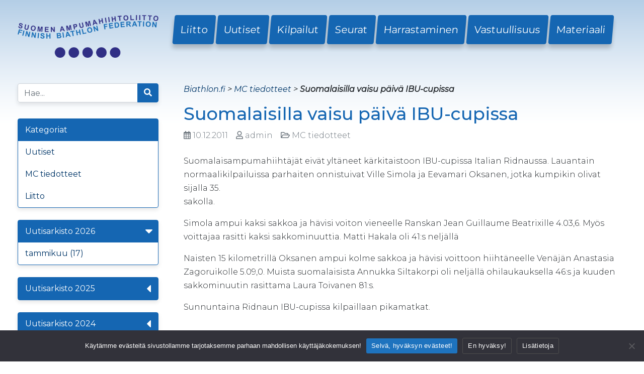

--- FILE ---
content_type: text/html; charset=UTF-8
request_url: https://www.biathlon.fi/2011/12/10/suomalaisilla-vaisu-paeivae-ibu-cupissa/
body_size: 10323
content:
<!DOCTYPE html>
<html class="no-js" lang="fi">
<head>
    <meta charset="utf-8">
    <meta http-equiv="X-UA-Compatible" content="IE=edge">
    <meta name="viewport" content="width=device-width, initial-scale=1.0">
    
<!-- MapPress Easy Google Maps Versio:2.95.9 (https://www.mappresspro.com) -->
<meta name='robots' content='index, follow, max-image-preview:large, max-snippet:-1, max-video-preview:-1' />

	<!-- This site is optimized with the Yoast SEO plugin v26.8 - https://yoast.com/product/yoast-seo-wordpress/ -->
	<title>Suomalaisilla vaisu päivä IBU-cupissa - Suomen Ampumahiihtoliitto</title>
	<link rel="canonical" href="https://www.biathlon.fi/2011/12/10/suomalaisilla-vaisu-paeivae-ibu-cupissa/" />
	<meta property="og:locale" content="fi_FI" />
	<meta property="og:type" content="article" />
	<meta property="og:title" content="Suomalaisilla vaisu päivä IBU-cupissa - Suomen Ampumahiihtoliitto" />
	<meta property="og:description" content="Suomalaisampumahiihtäjät eivät yltäneet kärkitaistoon IBU-cupissa Italian Ridnaussa. Lauantain normaalikilpailuissa parhaiten onnistuivat Ville Simola ja Eevamari Oksanen, jotka kumpikin olivat sijalla 35.sakolla. Simola ampui kaksi sakkoa ja hävisi voiton vieneelle Ranskan Jean Guillaume Beatrixille 4.03,6. Myös voittajaa rasitti kaksi sakkominuuttia. Matti Hakala oli 41:s neljällä Naisten 15 kilometrillä Oksanen ampui kolme sakkoa ja hävisi voittoon hiihtäneelle [&hellip;]" />
	<meta property="og:url" content="https://www.biathlon.fi/2011/12/10/suomalaisilla-vaisu-paeivae-ibu-cupissa/" />
	<meta property="og:site_name" content="Suomen Ampumahiihtoliitto" />
	<meta property="article:published_time" content="2011-12-10T15:14:20+00:00" />
	<meta name="author" content="admin" />
	<meta name="twitter:card" content="summary_large_image" />
	<meta name="twitter:label1" content="Kirjoittanut" />
	<meta name="twitter:data1" content="admin" />
	<script type="application/ld+json" class="yoast-schema-graph">{"@context":"https://schema.org","@graph":[{"@type":"Article","@id":"https://www.biathlon.fi/2011/12/10/suomalaisilla-vaisu-paeivae-ibu-cupissa/#article","isPartOf":{"@id":"https://www.biathlon.fi/2011/12/10/suomalaisilla-vaisu-paeivae-ibu-cupissa/"},"author":{"name":"admin","@id":"https://www.biathlon.fi/#/schema/person/5c20fac29776477175b69414a52701b0"},"headline":"Suomalaisilla vaisu päivä IBU-cupissa","datePublished":"2011-12-10T15:14:20+00:00","mainEntityOfPage":{"@id":"https://www.biathlon.fi/2011/12/10/suomalaisilla-vaisu-paeivae-ibu-cupissa/"},"wordCount":94,"publisher":{"@id":"https://www.biathlon.fi/#organization"},"articleSection":["MC tiedotteet"],"inLanguage":"fi"},{"@type":"WebPage","@id":"https://www.biathlon.fi/2011/12/10/suomalaisilla-vaisu-paeivae-ibu-cupissa/","url":"https://www.biathlon.fi/2011/12/10/suomalaisilla-vaisu-paeivae-ibu-cupissa/","name":"Suomalaisilla vaisu päivä IBU-cupissa - Suomen Ampumahiihtoliitto","isPartOf":{"@id":"https://www.biathlon.fi/#website"},"datePublished":"2011-12-10T15:14:20+00:00","breadcrumb":{"@id":"https://www.biathlon.fi/2011/12/10/suomalaisilla-vaisu-paeivae-ibu-cupissa/#breadcrumb"},"inLanguage":"fi","potentialAction":[{"@type":"ReadAction","target":["https://www.biathlon.fi/2011/12/10/suomalaisilla-vaisu-paeivae-ibu-cupissa/"]}]},{"@type":"BreadcrumbList","@id":"https://www.biathlon.fi/2011/12/10/suomalaisilla-vaisu-paeivae-ibu-cupissa/#breadcrumb","itemListElement":[{"@type":"ListItem","position":1,"name":"Etusivu","item":"https://www.biathlon.fi/"},{"@type":"ListItem","position":2,"name":"Uutiset","item":"https://www.biathlon.fi/uutiset/"},{"@type":"ListItem","position":3,"name":"Suomalaisilla vaisu päivä IBU-cupissa"}]},{"@type":"WebSite","@id":"https://www.biathlon.fi/#website","url":"https://www.biathlon.fi/","name":"Suomen Ampumahiihtoliitto","description":"","publisher":{"@id":"https://www.biathlon.fi/#organization"},"potentialAction":[{"@type":"SearchAction","target":{"@type":"EntryPoint","urlTemplate":"https://www.biathlon.fi/?s={search_term_string}"},"query-input":{"@type":"PropertyValueSpecification","valueRequired":true,"valueName":"search_term_string"}}],"inLanguage":"fi"},{"@type":"Organization","@id":"https://www.biathlon.fi/#organization","name":"Suomen Ampumahiihtoliitto","url":"https://www.biathlon.fi/","logo":{"@type":"ImageObject","inLanguage":"fi","@id":"https://www.biathlon.fi/#/schema/logo/image/","url":"https://www.biathlon.fi/wp-content/uploads/2021/09/logo_medium.png","contentUrl":"https://www.biathlon.fi/wp-content/uploads/2021/09/logo_medium.png","width":800,"height":242,"caption":"Suomen Ampumahiihtoliitto"},"image":{"@id":"https://www.biathlon.fi/#/schema/logo/image/"}},{"@type":"Person","@id":"https://www.biathlon.fi/#/schema/person/5c20fac29776477175b69414a52701b0","name":"admin","image":{"@type":"ImageObject","inLanguage":"fi","@id":"https://www.biathlon.fi/#/schema/person/image/","url":"https://secure.gravatar.com/avatar/8d4fcd7096adaa3568986536697955d28b37328ac1d877b74c547041d788a748?s=96&d=mm&r=g","contentUrl":"https://secure.gravatar.com/avatar/8d4fcd7096adaa3568986536697955d28b37328ac1d877b74c547041d788a748?s=96&d=mm&r=g","caption":"admin"},"url":"https://www.biathlon.fi/author/admin/"}]}</script>
	<!-- / Yoast SEO plugin. -->


<link rel='dns-prefetch' href='//www.biathlon.fi' />
<link rel='dns-prefetch' href='//cdnjs.cloudflare.com' />
<link rel='dns-prefetch' href='//use.fontawesome.com' />
<link rel="alternate" type="application/rss+xml" title="Suomen Ampumahiihtoliitto &raquo; syöte" href="https://www.biathlon.fi/feed/" />
<link rel="alternate" title="oEmbed (JSON)" type="application/json+oembed" href="https://www.biathlon.fi/wp-json/oembed/1.0/embed?url=https%3A%2F%2Fwww.biathlon.fi%2F2011%2F12%2F10%2Fsuomalaisilla-vaisu-paeivae-ibu-cupissa%2F" />
<link rel="alternate" title="oEmbed (XML)" type="text/xml+oembed" href="https://www.biathlon.fi/wp-json/oembed/1.0/embed?url=https%3A%2F%2Fwww.biathlon.fi%2F2011%2F12%2F10%2Fsuomalaisilla-vaisu-paeivae-ibu-cupissa%2F&#038;format=xml" />
<style id='wp-img-auto-sizes-contain-inline-css' type='text/css'>
img:is([sizes=auto i],[sizes^="auto," i]){contain-intrinsic-size:3000px 1500px}
/*# sourceURL=wp-img-auto-sizes-contain-inline-css */
</style>
<style id='wp-emoji-styles-inline-css' type='text/css'>

	img.wp-smiley, img.emoji {
		display: inline !important;
		border: none !important;
		box-shadow: none !important;
		height: 1em !important;
		width: 1em !important;
		margin: 0 0.07em !important;
		vertical-align: -0.1em !important;
		background: none !important;
		padding: 0 !important;
	}
/*# sourceURL=wp-emoji-styles-inline-css */
</style>
<link rel='stylesheet' id='wp-block-library-css' href='https://www.biathlon.fi/wp-includes/css/dist/block-library/style.min.css?ver=6.9' type='text/css' media='all' />
<style id='global-styles-inline-css' type='text/css'>
:root{--wp--preset--aspect-ratio--square: 1;--wp--preset--aspect-ratio--4-3: 4/3;--wp--preset--aspect-ratio--3-4: 3/4;--wp--preset--aspect-ratio--3-2: 3/2;--wp--preset--aspect-ratio--2-3: 2/3;--wp--preset--aspect-ratio--16-9: 16/9;--wp--preset--aspect-ratio--9-16: 9/16;--wp--preset--color--black: #000000;--wp--preset--color--cyan-bluish-gray: #abb8c3;--wp--preset--color--white: #ffffff;--wp--preset--color--pale-pink: #f78da7;--wp--preset--color--vivid-red: #cf2e2e;--wp--preset--color--luminous-vivid-orange: #ff6900;--wp--preset--color--luminous-vivid-amber: #fcb900;--wp--preset--color--light-green-cyan: #7bdcb5;--wp--preset--color--vivid-green-cyan: #00d084;--wp--preset--color--pale-cyan-blue: #8ed1fc;--wp--preset--color--vivid-cyan-blue: #0693e3;--wp--preset--color--vivid-purple: #9b51e0;--wp--preset--gradient--vivid-cyan-blue-to-vivid-purple: linear-gradient(135deg,rgb(6,147,227) 0%,rgb(155,81,224) 100%);--wp--preset--gradient--light-green-cyan-to-vivid-green-cyan: linear-gradient(135deg,rgb(122,220,180) 0%,rgb(0,208,130) 100%);--wp--preset--gradient--luminous-vivid-amber-to-luminous-vivid-orange: linear-gradient(135deg,rgb(252,185,0) 0%,rgb(255,105,0) 100%);--wp--preset--gradient--luminous-vivid-orange-to-vivid-red: linear-gradient(135deg,rgb(255,105,0) 0%,rgb(207,46,46) 100%);--wp--preset--gradient--very-light-gray-to-cyan-bluish-gray: linear-gradient(135deg,rgb(238,238,238) 0%,rgb(169,184,195) 100%);--wp--preset--gradient--cool-to-warm-spectrum: linear-gradient(135deg,rgb(74,234,220) 0%,rgb(151,120,209) 20%,rgb(207,42,186) 40%,rgb(238,44,130) 60%,rgb(251,105,98) 80%,rgb(254,248,76) 100%);--wp--preset--gradient--blush-light-purple: linear-gradient(135deg,rgb(255,206,236) 0%,rgb(152,150,240) 100%);--wp--preset--gradient--blush-bordeaux: linear-gradient(135deg,rgb(254,205,165) 0%,rgb(254,45,45) 50%,rgb(107,0,62) 100%);--wp--preset--gradient--luminous-dusk: linear-gradient(135deg,rgb(255,203,112) 0%,rgb(199,81,192) 50%,rgb(65,88,208) 100%);--wp--preset--gradient--pale-ocean: linear-gradient(135deg,rgb(255,245,203) 0%,rgb(182,227,212) 50%,rgb(51,167,181) 100%);--wp--preset--gradient--electric-grass: linear-gradient(135deg,rgb(202,248,128) 0%,rgb(113,206,126) 100%);--wp--preset--gradient--midnight: linear-gradient(135deg,rgb(2,3,129) 0%,rgb(40,116,252) 100%);--wp--preset--font-size--small: 13px;--wp--preset--font-size--medium: 20px;--wp--preset--font-size--large: 36px;--wp--preset--font-size--x-large: 42px;--wp--preset--spacing--20: 0.44rem;--wp--preset--spacing--30: 0.67rem;--wp--preset--spacing--40: 1rem;--wp--preset--spacing--50: 1.5rem;--wp--preset--spacing--60: 2.25rem;--wp--preset--spacing--70: 3.38rem;--wp--preset--spacing--80: 5.06rem;--wp--preset--shadow--natural: 6px 6px 9px rgba(0, 0, 0, 0.2);--wp--preset--shadow--deep: 12px 12px 50px rgba(0, 0, 0, 0.4);--wp--preset--shadow--sharp: 6px 6px 0px rgba(0, 0, 0, 0.2);--wp--preset--shadow--outlined: 6px 6px 0px -3px rgb(255, 255, 255), 6px 6px rgb(0, 0, 0);--wp--preset--shadow--crisp: 6px 6px 0px rgb(0, 0, 0);}:where(.is-layout-flex){gap: 0.5em;}:where(.is-layout-grid){gap: 0.5em;}body .is-layout-flex{display: flex;}.is-layout-flex{flex-wrap: wrap;align-items: center;}.is-layout-flex > :is(*, div){margin: 0;}body .is-layout-grid{display: grid;}.is-layout-grid > :is(*, div){margin: 0;}:where(.wp-block-columns.is-layout-flex){gap: 2em;}:where(.wp-block-columns.is-layout-grid){gap: 2em;}:where(.wp-block-post-template.is-layout-flex){gap: 1.25em;}:where(.wp-block-post-template.is-layout-grid){gap: 1.25em;}.has-black-color{color: var(--wp--preset--color--black) !important;}.has-cyan-bluish-gray-color{color: var(--wp--preset--color--cyan-bluish-gray) !important;}.has-white-color{color: var(--wp--preset--color--white) !important;}.has-pale-pink-color{color: var(--wp--preset--color--pale-pink) !important;}.has-vivid-red-color{color: var(--wp--preset--color--vivid-red) !important;}.has-luminous-vivid-orange-color{color: var(--wp--preset--color--luminous-vivid-orange) !important;}.has-luminous-vivid-amber-color{color: var(--wp--preset--color--luminous-vivid-amber) !important;}.has-light-green-cyan-color{color: var(--wp--preset--color--light-green-cyan) !important;}.has-vivid-green-cyan-color{color: var(--wp--preset--color--vivid-green-cyan) !important;}.has-pale-cyan-blue-color{color: var(--wp--preset--color--pale-cyan-blue) !important;}.has-vivid-cyan-blue-color{color: var(--wp--preset--color--vivid-cyan-blue) !important;}.has-vivid-purple-color{color: var(--wp--preset--color--vivid-purple) !important;}.has-black-background-color{background-color: var(--wp--preset--color--black) !important;}.has-cyan-bluish-gray-background-color{background-color: var(--wp--preset--color--cyan-bluish-gray) !important;}.has-white-background-color{background-color: var(--wp--preset--color--white) !important;}.has-pale-pink-background-color{background-color: var(--wp--preset--color--pale-pink) !important;}.has-vivid-red-background-color{background-color: var(--wp--preset--color--vivid-red) !important;}.has-luminous-vivid-orange-background-color{background-color: var(--wp--preset--color--luminous-vivid-orange) !important;}.has-luminous-vivid-amber-background-color{background-color: var(--wp--preset--color--luminous-vivid-amber) !important;}.has-light-green-cyan-background-color{background-color: var(--wp--preset--color--light-green-cyan) !important;}.has-vivid-green-cyan-background-color{background-color: var(--wp--preset--color--vivid-green-cyan) !important;}.has-pale-cyan-blue-background-color{background-color: var(--wp--preset--color--pale-cyan-blue) !important;}.has-vivid-cyan-blue-background-color{background-color: var(--wp--preset--color--vivid-cyan-blue) !important;}.has-vivid-purple-background-color{background-color: var(--wp--preset--color--vivid-purple) !important;}.has-black-border-color{border-color: var(--wp--preset--color--black) !important;}.has-cyan-bluish-gray-border-color{border-color: var(--wp--preset--color--cyan-bluish-gray) !important;}.has-white-border-color{border-color: var(--wp--preset--color--white) !important;}.has-pale-pink-border-color{border-color: var(--wp--preset--color--pale-pink) !important;}.has-vivid-red-border-color{border-color: var(--wp--preset--color--vivid-red) !important;}.has-luminous-vivid-orange-border-color{border-color: var(--wp--preset--color--luminous-vivid-orange) !important;}.has-luminous-vivid-amber-border-color{border-color: var(--wp--preset--color--luminous-vivid-amber) !important;}.has-light-green-cyan-border-color{border-color: var(--wp--preset--color--light-green-cyan) !important;}.has-vivid-green-cyan-border-color{border-color: var(--wp--preset--color--vivid-green-cyan) !important;}.has-pale-cyan-blue-border-color{border-color: var(--wp--preset--color--pale-cyan-blue) !important;}.has-vivid-cyan-blue-border-color{border-color: var(--wp--preset--color--vivid-cyan-blue) !important;}.has-vivid-purple-border-color{border-color: var(--wp--preset--color--vivid-purple) !important;}.has-vivid-cyan-blue-to-vivid-purple-gradient-background{background: var(--wp--preset--gradient--vivid-cyan-blue-to-vivid-purple) !important;}.has-light-green-cyan-to-vivid-green-cyan-gradient-background{background: var(--wp--preset--gradient--light-green-cyan-to-vivid-green-cyan) !important;}.has-luminous-vivid-amber-to-luminous-vivid-orange-gradient-background{background: var(--wp--preset--gradient--luminous-vivid-amber-to-luminous-vivid-orange) !important;}.has-luminous-vivid-orange-to-vivid-red-gradient-background{background: var(--wp--preset--gradient--luminous-vivid-orange-to-vivid-red) !important;}.has-very-light-gray-to-cyan-bluish-gray-gradient-background{background: var(--wp--preset--gradient--very-light-gray-to-cyan-bluish-gray) !important;}.has-cool-to-warm-spectrum-gradient-background{background: var(--wp--preset--gradient--cool-to-warm-spectrum) !important;}.has-blush-light-purple-gradient-background{background: var(--wp--preset--gradient--blush-light-purple) !important;}.has-blush-bordeaux-gradient-background{background: var(--wp--preset--gradient--blush-bordeaux) !important;}.has-luminous-dusk-gradient-background{background: var(--wp--preset--gradient--luminous-dusk) !important;}.has-pale-ocean-gradient-background{background: var(--wp--preset--gradient--pale-ocean) !important;}.has-electric-grass-gradient-background{background: var(--wp--preset--gradient--electric-grass) !important;}.has-midnight-gradient-background{background: var(--wp--preset--gradient--midnight) !important;}.has-small-font-size{font-size: var(--wp--preset--font-size--small) !important;}.has-medium-font-size{font-size: var(--wp--preset--font-size--medium) !important;}.has-large-font-size{font-size: var(--wp--preset--font-size--large) !important;}.has-x-large-font-size{font-size: var(--wp--preset--font-size--x-large) !important;}
/*# sourceURL=global-styles-inline-css */
</style>

<style id='classic-theme-styles-inline-css' type='text/css'>
/*! This file is auto-generated */
.wp-block-button__link{color:#fff;background-color:#32373c;border-radius:9999px;box-shadow:none;text-decoration:none;padding:calc(.667em + 2px) calc(1.333em + 2px);font-size:1.125em}.wp-block-file__button{background:#32373c;color:#fff;text-decoration:none}
/*# sourceURL=/wp-includes/css/classic-themes.min.css */
</style>
<link rel='stylesheet' id='cookie-notice-front-css' href='https://www.biathlon.fi/wp-content/plugins/cookie-notice/css/front.min.css?ver=2.5.11' type='text/css' media='all' />
<link rel='stylesheet' id='mappress-leaflet-css' href='https://www.biathlon.fi/wp-content/plugins/mappress-google-maps-for-wordpress/lib/leaflet/leaflet.css?ver=1.7.1' type='text/css' media='all' />
<link rel='stylesheet' id='mappress-css' href='https://www.biathlon.fi/wp-content/plugins/mappress-google-maps-for-wordpress/css/mappress.css?ver=2.95.9' type='text/css' media='all' />
<link rel='stylesheet' id='bootstrap-css' href='https://cdnjs.cloudflare.com/ajax/libs/twitter-bootstrap/4.1.3/css/bootstrap.min.css?ver=4.1.3' type='text/css' media='all' />
<link rel='stylesheet' id='fontawesome5-css' href='https://use.fontawesome.com/releases/v5.6.1/css/all.css?ver=5.6.1' type='text/css' media='all' />
<link rel='stylesheet' id='gutenberg-blocks-css' href='https://www.biathlon.fi/wp-content/themes/biathlon/theme/css/blocks.css?ver=6.9' type='text/css' media='all' />
<link rel='stylesheet' id='biathlon-css' href='https://www.biathlon.fi/wp-content/themes/biathlon/theme/css/biathlon.css' type='text/css' media='all' />
<script type="text/javascript" id="cookie-notice-front-js-before">
/* <![CDATA[ */
var cnArgs = {"ajaxUrl":"https:\/\/www.biathlon.fi\/wp-admin\/admin-ajax.php","nonce":"b4d25a7827","hideEffect":"fade","position":"bottom","onScroll":false,"onScrollOffset":100,"onClick":false,"cookieName":"cookie_notice_accepted","cookieTime":2592000,"cookieTimeRejected":2592000,"globalCookie":false,"redirection":true,"cache":false,"revokeCookies":false,"revokeCookiesOpt":"automatic"};

//# sourceURL=cookie-notice-front-js-before
/* ]]> */
</script>
<script type="text/javascript" src="https://www.biathlon.fi/wp-content/plugins/cookie-notice/js/front.min.js?ver=2.5.11" id="cookie-notice-front-js"></script>
<script type="text/javascript" src="https://www.biathlon.fi/wp-includes/js/jquery/jquery.min.js?ver=3.7.1" id="jquery-core-js"></script>
<script type="text/javascript" src="https://www.biathlon.fi/wp-includes/js/jquery/jquery-migrate.min.js?ver=3.4.1" id="jquery-migrate-js"></script>
<link rel="https://api.w.org/" href="https://www.biathlon.fi/wp-json/" /><link rel="alternate" title="JSON" type="application/json" href="https://www.biathlon.fi/wp-json/wp/v2/posts/979" /><link rel="EditURI" type="application/rsd+xml" title="RSD" href="https://www.biathlon.fi/xmlrpc.php?rsd" />
<meta name="generator" content="WordPress 6.9" />
<link rel='shortlink' href='https://www.biathlon.fi/?p=979' />
    <link rel="stylesheet" href="https://fonts.googleapis.com/css?family=Montserrat:200,300,400,500,400i,600">
    <link rel="stylesheet" href="https://fonts.googleapis.com/css?family=Codystar">
    <link rel="stylesheet" href="https://code.jquery.com/ui/1.12.1/themes/redmond/jquery-ui.css">
    <!--<link rel="stylesheet" href="https://cdnjs.cloudflare.com/ajax/libs/Swiper/4.4.6/css/swiper.min.css" />
    <script src="https://cdnjs.cloudflare.com/ajax/libs/Swiper/4.4.6/js/swiper.min.js"></script>-->
    <script
        src="https://code.jquery.com/ui/1.12.1/jquery-ui.min.js"
        integrity="sha256-VazP97ZCwtekAsvgPBSUwPFKdrwD3unUfSGVYrahUqU="
        crossorigin="anonymous"></script>
    <script src="https://www.biathlon.fi/wp-content/themes/biathlon/jquery-ui-timepicker-addon.js"></script>

<style>
  #cn-refuse-cookie, #cn-more-info {
        background-color: transparent !important;
        border: 1px solid #4e4e4e !important;
  }
</style>

</head>

<body class="wp-singular post-template-default single single-post postid-979 single-format-standard wp-theme-biathlon cookies-not-set">



<nav id="navbar" class="navbar navbar-expand-md navbar-light">
    <div class="container">

        <div class="row">
            <div class="col-xl-3 col-12" style="text-align:center">
                <button class="navbar-toggler" type="button" data-toggle="collapse" data-target="#navbarDropdown" aria-controls="navbarDropdown" aria-expanded="false" aria-label="Toggle navigation">
                    <span class="navbar-toggler-icon"></span>
                </button>

                <a href="/"><img src="/wp-content/themes/biathlon/images/logo_medium.png?v=2" class="main-logo" alt="Suomen Ampumahiihtoliitto ry"></a>
            </div>

            <div class="col-xl-9 col-12">
                <div class="collapse navbar-collapse" id="navbarDropdown">
                    <ul id="menu-paavalikko" class="navbar-nav mr-auto mt-2 mt-lg-0 "><li id="menu-item-20" class="menu-item menu-item-type-post_type menu-item-object-page menu-item-20"><a href="https://www.biathlon.fi/liitto/">Liitto</a></li>
<li id="menu-item-21" class="menu-item menu-item-type-post_type menu-item-object-page current_page_parent menu-item-21"><a href="https://www.biathlon.fi/uutiset/">Uutiset</a></li>
<li id="menu-item-22" class="menu-item menu-item-type-post_type menu-item-object-page menu-item-22"><a href="https://www.biathlon.fi/kilpailut-ja-tulokset/">Kilpailut</a></li>
<li id="menu-item-23" class="menu-item menu-item-type-post_type menu-item-object-page menu-item-23"><a href="https://www.biathlon.fi/seurat/">Seurat</a></li>
<li id="menu-item-24" class="menu-item menu-item-type-post_type menu-item-object-page menu-item-24"><a href="https://www.biathlon.fi/lajin-harrastaminen/">Harrastaminen</a></li>
<li id="menu-item-10002" class="menu-item menu-item-type-post_type menu-item-object-page menu-item-10002"><a href="https://www.biathlon.fi/vastuullisuus/">Vastuullisuus</a></li>
<li id="menu-item-25" class="menu-item menu-item-type-post_type menu-item-object-page menu-item-25"><a href="https://www.biathlon.fi/materiaali/">Materiaali</a></li>
</ul>
                                    </div>
            </div>

        </div>
    </div>
</nav>


<main id="main" class="container mt-5">
    <div class="row">

        
<div id="sidebar" class="sidebar col-sm-3" role="navigation">
    
    <form class="form-inline mb-3" role="search" method="get" id="searchform" action="https://www.biathlon.fi/" ><div class="input-group mb-3">
      <input type="text" class="form-control" placeholder="Hae..." name="s" id="s">
      <div class="input-group-append">
        <button class="btn btn-primary" type="submit" id="searchsubmit" value="Search"><i class="fas fa-search"></i></button>
      </div>
    </form></div>
    <ul id="side-menu">
        <li class="page_item page_item_has_children">
	    <a>Kategoriat</a>
            <ul class="children">

                
                    <li class="page_item">
                        <a href="https://www.biathlon.fi/category/yleinen/">Uutiset</a>
                    </li>

                
                    <li class="page_item">
                        <a href="https://www.biathlon.fi/category/pikakommentit-maailmalta/">MC tiedotteet</a>
                    </li>

                
                    <li class="page_item">
                        <a href="https://www.biathlon.fi/category/liitto/">Liitto</a>
                    </li>

                
            </ul>
        </li>
    </ul>

    <ul id="side-menu" class="hideable"><li><a href="javascript:void(0)">Uutisarkisto 2026<i class="fas fa-caret-left rotated"></i></a><ul>	<li><a href='https://www.biathlon.fi/2026/01/'>tammikuu&nbsp;(17)</a></li>
</ul></li><li><a href="javascript:void(0)">Uutisarkisto 2025<i class="fas fa-caret-left "></i></a><ul>	<li><a href='https://www.biathlon.fi/2025/12/'>joulukuu&nbsp;(25)</a></li>
	<li><a href='https://www.biathlon.fi/2025/11/'>marraskuu&nbsp;(15)</a></li>
	<li><a href='https://www.biathlon.fi/2025/10/'>lokakuu&nbsp;(5)</a></li>
	<li><a href='https://www.biathlon.fi/2025/09/'>syyskuu&nbsp;(7)</a></li>
	<li><a href='https://www.biathlon.fi/2025/08/'>elokuu&nbsp;(11)</a></li>
	<li><a href='https://www.biathlon.fi/2025/07/'>heinäkuu&nbsp;(3)</a></li>
	<li><a href='https://www.biathlon.fi/2025/06/'>kesäkuu&nbsp;(5)</a></li>
	<li><a href='https://www.biathlon.fi/2025/05/'>toukokuu&nbsp;(7)</a></li>
	<li><a href='https://www.biathlon.fi/2025/04/'>huhtikuu&nbsp;(8)</a></li>
	<li><a href='https://www.biathlon.fi/2025/03/'>maaliskuu&nbsp;(15)</a></li>
	<li><a href='https://www.biathlon.fi/2025/02/'>helmikuu&nbsp;(17)</a></li>
	<li><a href='https://www.biathlon.fi/2025/01/'>tammikuu&nbsp;(18)</a></li>
</ul></li><li><a href="javascript:void(0)">Uutisarkisto 2024<i class="fas fa-caret-left "></i></a><ul>	<li><a href='https://www.biathlon.fi/2024/12/'>joulukuu&nbsp;(26)</a></li>
	<li><a href='https://www.biathlon.fi/2024/11/'>marraskuu&nbsp;(12)</a></li>
	<li><a href='https://www.biathlon.fi/2024/10/'>lokakuu&nbsp;(5)</a></li>
	<li><a href='https://www.biathlon.fi/2024/09/'>syyskuu&nbsp;(6)</a></li>
	<li><a href='https://www.biathlon.fi/2024/08/'>elokuu&nbsp;(8)</a></li>
	<li><a href='https://www.biathlon.fi/2024/07/'>heinäkuu&nbsp;(3)</a></li>
	<li><a href='https://www.biathlon.fi/2024/06/'>kesäkuu&nbsp;(5)</a></li>
	<li><a href='https://www.biathlon.fi/2024/05/'>toukokuu&nbsp;(9)</a></li>
	<li><a href='https://www.biathlon.fi/2024/04/'>huhtikuu&nbsp;(6)</a></li>
	<li><a href='https://www.biathlon.fi/2024/03/'>maaliskuu&nbsp;(14)</a></li>
	<li><a href='https://www.biathlon.fi/2024/02/'>helmikuu&nbsp;(16)</a></li>
	<li><a href='https://www.biathlon.fi/2024/01/'>tammikuu&nbsp;(22)</a></li>
</ul></li><li><a href="javascript:void(0)">Uutisarkisto 2023<i class="fas fa-caret-left "></i></a><ul>	<li><a href='https://www.biathlon.fi/2023/12/'>joulukuu&nbsp;(20)</a></li>
	<li><a href='https://www.biathlon.fi/2023/11/'>marraskuu&nbsp;(15)</a></li>
	<li><a href='https://www.biathlon.fi/2023/10/'>lokakuu&nbsp;(4)</a></li>
	<li><a href='https://www.biathlon.fi/2023/09/'>syyskuu&nbsp;(3)</a></li>
	<li><a href='https://www.biathlon.fi/2023/08/'>elokuu&nbsp;(8)</a></li>
	<li><a href='https://www.biathlon.fi/2023/07/'>heinäkuu&nbsp;(1)</a></li>
	<li><a href='https://www.biathlon.fi/2023/06/'>kesäkuu&nbsp;(5)</a></li>
	<li><a href='https://www.biathlon.fi/2023/05/'>toukokuu&nbsp;(7)</a></li>
	<li><a href='https://www.biathlon.fi/2023/04/'>huhtikuu&nbsp;(6)</a></li>
	<li><a href='https://www.biathlon.fi/2023/03/'>maaliskuu&nbsp;(22)</a></li>
	<li><a href='https://www.biathlon.fi/2023/02/'>helmikuu&nbsp;(17)</a></li>
	<li><a href='https://www.biathlon.fi/2023/01/'>tammikuu&nbsp;(20)</a></li>
</ul></li><li><a href="javascript:void(0)">Uutisarkisto 2022<i class="fas fa-caret-left "></i></a><ul>	<li><a href='https://www.biathlon.fi/2022/12/'>joulukuu&nbsp;(26)</a></li>
	<li><a href='https://www.biathlon.fi/2022/11/'>marraskuu&nbsp;(12)</a></li>
	<li><a href='https://www.biathlon.fi/2022/10/'>lokakuu&nbsp;(5)</a></li>
	<li><a href='https://www.biathlon.fi/2022/09/'>syyskuu&nbsp;(7)</a></li>
	<li><a href='https://www.biathlon.fi/2022/08/'>elokuu&nbsp;(9)</a></li>
	<li><a href='https://www.biathlon.fi/2022/07/'>heinäkuu&nbsp;(1)</a></li>
	<li><a href='https://www.biathlon.fi/2022/06/'>kesäkuu&nbsp;(6)</a></li>
	<li><a href='https://www.biathlon.fi/2022/05/'>toukokuu&nbsp;(6)</a></li>
	<li><a href='https://www.biathlon.fi/2022/04/'>huhtikuu&nbsp;(5)</a></li>
	<li><a href='https://www.biathlon.fi/2022/03/'>maaliskuu&nbsp;(17)</a></li>
	<li><a href='https://www.biathlon.fi/2022/02/'>helmikuu&nbsp;(14)</a></li>
	<li><a href='https://www.biathlon.fi/2022/01/'>tammikuu&nbsp;(23)</a></li>
</ul></li><li><a href="javascript:void(0)">Uutisarkisto 2021<i class="fas fa-caret-left "></i></a><ul>	<li><a href='https://www.biathlon.fi/2021/12/'>joulukuu&nbsp;(23)</a></li>
	<li><a href='https://www.biathlon.fi/2021/11/'>marraskuu&nbsp;(12)</a></li>
	<li><a href='https://www.biathlon.fi/2021/10/'>lokakuu&nbsp;(7)</a></li>
	<li><a href='https://www.biathlon.fi/2021/09/'>syyskuu&nbsp;(8)</a></li>
	<li><a href='https://www.biathlon.fi/2021/08/'>elokuu&nbsp;(4)</a></li>
	<li><a href='https://www.biathlon.fi/2021/07/'>heinäkuu&nbsp;(2)</a></li>
	<li><a href='https://www.biathlon.fi/2021/06/'>kesäkuu&nbsp;(4)</a></li>
	<li><a href='https://www.biathlon.fi/2021/05/'>toukokuu&nbsp;(13)</a></li>
	<li><a href='https://www.biathlon.fi/2021/04/'>huhtikuu&nbsp;(5)</a></li>
	<li><a href='https://www.biathlon.fi/2021/03/'>maaliskuu&nbsp;(18)</a></li>
	<li><a href='https://www.biathlon.fi/2021/02/'>helmikuu&nbsp;(22)</a></li>
	<li><a href='https://www.biathlon.fi/2021/01/'>tammikuu&nbsp;(25)</a></li>
</ul></li><li><a href="javascript:void(0)">Uutisarkisto 2020<i class="fas fa-caret-left "></i></a><ul>	<li><a href='https://www.biathlon.fi/2020/12/'>joulukuu&nbsp;(21)</a></li>
	<li><a href='https://www.biathlon.fi/2020/11/'>marraskuu&nbsp;(17)</a></li>
	<li><a href='https://www.biathlon.fi/2020/10/'>lokakuu&nbsp;(19)</a></li>
	<li><a href='https://www.biathlon.fi/2020/09/'>syyskuu&nbsp;(6)</a></li>
	<li><a href='https://www.biathlon.fi/2020/08/'>elokuu&nbsp;(3)</a></li>
	<li><a href='https://www.biathlon.fi/2020/07/'>heinäkuu&nbsp;(2)</a></li>
	<li><a href='https://www.biathlon.fi/2020/06/'>kesäkuu&nbsp;(4)</a></li>
	<li><a href='https://www.biathlon.fi/2020/05/'>toukokuu&nbsp;(7)</a></li>
	<li><a href='https://www.biathlon.fi/2020/04/'>huhtikuu&nbsp;(7)</a></li>
	<li><a href='https://www.biathlon.fi/2020/03/'>maaliskuu&nbsp;(11)</a></li>
	<li><a href='https://www.biathlon.fi/2020/02/'>helmikuu&nbsp;(9)</a></li>
	<li><a href='https://www.biathlon.fi/2020/01/'>tammikuu&nbsp;(14)</a></li>
</ul></li><li><a href="javascript:void(0)">Uutisarkisto 2019<i class="fas fa-caret-left "></i></a><ul>	<li><a href='https://www.biathlon.fi/2019/12/'>joulukuu&nbsp;(8)</a></li>
	<li><a href='https://www.biathlon.fi/2019/11/'>marraskuu&nbsp;(9)</a></li>
	<li><a href='https://www.biathlon.fi/2019/10/'>lokakuu&nbsp;(7)</a></li>
	<li><a href='https://www.biathlon.fi/2019/09/'>syyskuu&nbsp;(5)</a></li>
	<li><a href='https://www.biathlon.fi/2019/08/'>elokuu&nbsp;(6)</a></li>
	<li><a href='https://www.biathlon.fi/2019/07/'>heinäkuu&nbsp;(4)</a></li>
	<li><a href='https://www.biathlon.fi/2019/06/'>kesäkuu&nbsp;(4)</a></li>
	<li><a href='https://www.biathlon.fi/2019/05/'>toukokuu&nbsp;(9)</a></li>
	<li><a href='https://www.biathlon.fi/2019/04/'>huhtikuu&nbsp;(12)</a></li>
	<li><a href='https://www.biathlon.fi/2019/03/'>maaliskuu&nbsp;(8)</a></li>
	<li><a href='https://www.biathlon.fi/2019/02/'>helmikuu&nbsp;(8)</a></li>
	<li><a href='https://www.biathlon.fi/2019/01/'>tammikuu&nbsp;(11)</a></li>
</ul></li><li><a href="javascript:void(0)">Uutisarkisto 2018<i class="fas fa-caret-left "></i></a><ul>	<li><a href='https://www.biathlon.fi/2018/12/'>joulukuu&nbsp;(11)</a></li>
	<li><a href='https://www.biathlon.fi/2018/11/'>marraskuu&nbsp;(15)</a></li>
	<li><a href='https://www.biathlon.fi/2018/10/'>lokakuu&nbsp;(8)</a></li>
	<li><a href='https://www.biathlon.fi/2018/09/'>syyskuu&nbsp;(11)</a></li>
	<li><a href='https://www.biathlon.fi/2018/08/'>elokuu&nbsp;(4)</a></li>
	<li><a href='https://www.biathlon.fi/2018/07/'>heinäkuu&nbsp;(5)</a></li>
	<li><a href='https://www.biathlon.fi/2018/06/'>kesäkuu&nbsp;(6)</a></li>
	<li><a href='https://www.biathlon.fi/2018/05/'>toukokuu&nbsp;(6)</a></li>
	<li><a href='https://www.biathlon.fi/2018/04/'>huhtikuu&nbsp;(7)</a></li>
	<li><a href='https://www.biathlon.fi/2018/03/'>maaliskuu&nbsp;(9)</a></li>
	<li><a href='https://www.biathlon.fi/2018/02/'>helmikuu&nbsp;(10)</a></li>
	<li><a href='https://www.biathlon.fi/2018/01/'>tammikuu&nbsp;(10)</a></li>
</ul></li><li><a href="javascript:void(0)">Uutisarkisto 2017<i class="fas fa-caret-left "></i></a><ul>	<li><a href='https://www.biathlon.fi/2017/12/'>joulukuu&nbsp;(12)</a></li>
	<li><a href='https://www.biathlon.fi/2017/11/'>marraskuu&nbsp;(5)</a></li>
	<li><a href='https://www.biathlon.fi/2017/10/'>lokakuu&nbsp;(13)</a></li>
	<li><a href='https://www.biathlon.fi/2017/09/'>syyskuu&nbsp;(6)</a></li>
	<li><a href='https://www.biathlon.fi/2017/08/'>elokuu&nbsp;(2)</a></li>
	<li><a href='https://www.biathlon.fi/2017/07/'>heinäkuu&nbsp;(4)</a></li>
	<li><a href='https://www.biathlon.fi/2017/06/'>kesäkuu&nbsp;(4)</a></li>
	<li><a href='https://www.biathlon.fi/2017/05/'>toukokuu&nbsp;(4)</a></li>
	<li><a href='https://www.biathlon.fi/2017/04/'>huhtikuu&nbsp;(10)</a></li>
	<li><a href='https://www.biathlon.fi/2017/03/'>maaliskuu&nbsp;(5)</a></li>
	<li><a href='https://www.biathlon.fi/2017/02/'>helmikuu&nbsp;(7)</a></li>
	<li><a href='https://www.biathlon.fi/2017/01/'>tammikuu&nbsp;(9)</a></li>
</ul></li><li><a href="javascript:void(0)">Uutisarkisto 2016<i class="fas fa-caret-left "></i></a><ul>	<li><a href='https://www.biathlon.fi/2016/12/'>joulukuu&nbsp;(4)</a></li>
	<li><a href='https://www.biathlon.fi/2016/11/'>marraskuu&nbsp;(9)</a></li>
	<li><a href='https://www.biathlon.fi/2016/10/'>lokakuu&nbsp;(5)</a></li>
	<li><a href='https://www.biathlon.fi/2016/09/'>syyskuu&nbsp;(5)</a></li>
	<li><a href='https://www.biathlon.fi/2016/08/'>elokuu&nbsp;(7)</a></li>
	<li><a href='https://www.biathlon.fi/2016/07/'>heinäkuu&nbsp;(3)</a></li>
	<li><a href='https://www.biathlon.fi/2016/06/'>kesäkuu&nbsp;(8)</a></li>
	<li><a href='https://www.biathlon.fi/2016/05/'>toukokuu&nbsp;(8)</a></li>
	<li><a href='https://www.biathlon.fi/2016/04/'>huhtikuu&nbsp;(9)</a></li>
	<li><a href='https://www.biathlon.fi/2016/03/'>maaliskuu&nbsp;(15)</a></li>
	<li><a href='https://www.biathlon.fi/2016/02/'>helmikuu&nbsp;(15)</a></li>
	<li><a href='https://www.biathlon.fi/2016/01/'>tammikuu&nbsp;(10)</a></li>
</ul></li><li><a href="javascript:void(0)">Uutisarkisto 2015<i class="fas fa-caret-left "></i></a><ul>	<li><a href='https://www.biathlon.fi/2015/12/'>joulukuu&nbsp;(12)</a></li>
	<li><a href='https://www.biathlon.fi/2015/11/'>marraskuu&nbsp;(13)</a></li>
	<li><a href='https://www.biathlon.fi/2015/10/'>lokakuu&nbsp;(12)</a></li>
	<li><a href='https://www.biathlon.fi/2015/09/'>syyskuu&nbsp;(8)</a></li>
	<li><a href='https://www.biathlon.fi/2015/08/'>elokuu&nbsp;(7)</a></li>
	<li><a href='https://www.biathlon.fi/2015/07/'>heinäkuu&nbsp;(4)</a></li>
	<li><a href='https://www.biathlon.fi/2015/06/'>kesäkuu&nbsp;(8)</a></li>
	<li><a href='https://www.biathlon.fi/2015/05/'>toukokuu&nbsp;(8)</a></li>
	<li><a href='https://www.biathlon.fi/2015/04/'>huhtikuu&nbsp;(12)</a></li>
	<li><a href='https://www.biathlon.fi/2015/03/'>maaliskuu&nbsp;(7)</a></li>
	<li><a href='https://www.biathlon.fi/2015/02/'>helmikuu&nbsp;(21)</a></li>
	<li><a href='https://www.biathlon.fi/2015/01/'>tammikuu&nbsp;(10)</a></li>
</ul></li><li><a href="javascript:void(0)">Uutisarkisto 2014<i class="fas fa-caret-left "></i></a><ul>	<li><a href='https://www.biathlon.fi/2014/12/'>joulukuu&nbsp;(11)</a></li>
	<li><a href='https://www.biathlon.fi/2014/11/'>marraskuu&nbsp;(14)</a></li>
	<li><a href='https://www.biathlon.fi/2014/10/'>lokakuu&nbsp;(15)</a></li>
	<li><a href='https://www.biathlon.fi/2014/09/'>syyskuu&nbsp;(13)</a></li>
	<li><a href='https://www.biathlon.fi/2014/08/'>elokuu&nbsp;(8)</a></li>
	<li><a href='https://www.biathlon.fi/2014/07/'>heinäkuu&nbsp;(5)</a></li>
	<li><a href='https://www.biathlon.fi/2014/06/'>kesäkuu&nbsp;(5)</a></li>
	<li><a href='https://www.biathlon.fi/2014/05/'>toukokuu&nbsp;(12)</a></li>
	<li><a href='https://www.biathlon.fi/2014/04/'>huhtikuu&nbsp;(11)</a></li>
	<li><a href='https://www.biathlon.fi/2014/03/'>maaliskuu&nbsp;(21)</a></li>
	<li><a href='https://www.biathlon.fi/2014/02/'>helmikuu&nbsp;(10)</a></li>
	<li><a href='https://www.biathlon.fi/2014/01/'>tammikuu&nbsp;(9)</a></li>
</ul></li><li><a href="javascript:void(0)">Uutisarkisto 2013<i class="fas fa-caret-left "></i></a><ul>	<li><a href='https://www.biathlon.fi/2013/12/'>joulukuu&nbsp;(12)</a></li>
	<li><a href='https://www.biathlon.fi/2013/11/'>marraskuu&nbsp;(17)</a></li>
	<li><a href='https://www.biathlon.fi/2013/10/'>lokakuu&nbsp;(8)</a></li>
	<li><a href='https://www.biathlon.fi/2013/09/'>syyskuu&nbsp;(5)</a></li>
	<li><a href='https://www.biathlon.fi/2013/08/'>elokuu&nbsp;(3)</a></li>
	<li><a href='https://www.biathlon.fi/2013/07/'>heinäkuu&nbsp;(1)</a></li>
	<li><a href='https://www.biathlon.fi/2013/06/'>kesäkuu&nbsp;(8)</a></li>
	<li><a href='https://www.biathlon.fi/2013/05/'>toukokuu&nbsp;(6)</a></li>
	<li><a href='https://www.biathlon.fi/2013/04/'>huhtikuu&nbsp;(5)</a></li>
	<li><a href='https://www.biathlon.fi/2013/03/'>maaliskuu&nbsp;(9)</a></li>
	<li><a href='https://www.biathlon.fi/2013/02/'>helmikuu&nbsp;(6)</a></li>
	<li><a href='https://www.biathlon.fi/2013/01/'>tammikuu&nbsp;(14)</a></li>
</ul></li><li><a href="javascript:void(0)">Uutisarkisto 2012<i class="fas fa-caret-left "></i></a><ul>	<li><a href='https://www.biathlon.fi/2012/12/'>joulukuu&nbsp;(5)</a></li>
	<li><a href='https://www.biathlon.fi/2012/11/'>marraskuu&nbsp;(11)</a></li>
	<li><a href='https://www.biathlon.fi/2012/10/'>lokakuu&nbsp;(16)</a></li>
	<li><a href='https://www.biathlon.fi/2012/09/'>syyskuu&nbsp;(4)</a></li>
	<li><a href='https://www.biathlon.fi/2012/08/'>elokuu&nbsp;(5)</a></li>
	<li><a href='https://www.biathlon.fi/2012/07/'>heinäkuu&nbsp;(2)</a></li>
	<li><a href='https://www.biathlon.fi/2012/06/'>kesäkuu&nbsp;(11)</a></li>
	<li><a href='https://www.biathlon.fi/2012/05/'>toukokuu&nbsp;(7)</a></li>
	<li><a href='https://www.biathlon.fi/2012/04/'>huhtikuu&nbsp;(8)</a></li>
	<li><a href='https://www.biathlon.fi/2012/03/'>maaliskuu&nbsp;(15)</a></li>
	<li><a href='https://www.biathlon.fi/2012/02/'>helmikuu&nbsp;(15)</a></li>
	<li><a href='https://www.biathlon.fi/2012/01/'>tammikuu&nbsp;(13)</a></li>
</ul></li><li><a href="javascript:void(0)">Uutisarkisto 2011<i class="fas fa-caret-left "></i></a><ul>	<li><a href='https://www.biathlon.fi/2011/12/'>joulukuu&nbsp;(30)</a></li>
	<li><a href='https://www.biathlon.fi/2011/11/'>marraskuu&nbsp;(11)</a></li>
	<li><a href='https://www.biathlon.fi/2011/10/'>lokakuu&nbsp;(3)</a></li>
	<li><a href='https://www.biathlon.fi/2011/09/'>syyskuu&nbsp;(1)</a></li>
	<li><a href='https://www.biathlon.fi/2011/08/'>elokuu&nbsp;(5)</a></li>
	<li><a href='https://www.biathlon.fi/2011/07/'>heinäkuu&nbsp;(2)</a></li>
	<li><a href='https://www.biathlon.fi/2011/06/'>kesäkuu&nbsp;(6)</a></li>
	<li><a href='https://www.biathlon.fi/2011/05/'>toukokuu&nbsp;(7)</a></li>
	<li><a href='https://www.biathlon.fi/2011/04/'>huhtikuu&nbsp;(8)</a></li>
	<li><a href='https://www.biathlon.fi/2011/03/'>maaliskuu&nbsp;(13)</a></li>
	<li><a href='https://www.biathlon.fi/2011/02/'>helmikuu&nbsp;(15)</a></li>
	<li><a href='https://www.biathlon.fi/2011/01/'>tammikuu&nbsp;(14)</a></li>
</ul></li><li><a href="javascript:void(0)">Uutisarkisto 2010<i class="fas fa-caret-left "></i></a><ul>	<li><a href='https://www.biathlon.fi/2010/11/'>marraskuu&nbsp;(1)</a></li>
	<li><a href='https://www.biathlon.fi/2010/09/'>syyskuu&nbsp;(5)</a></li>
	<li><a href='https://www.biathlon.fi/2010/08/'>elokuu&nbsp;(2)</a></li>
	<li><a href='https://www.biathlon.fi/2010/07/'>heinäkuu&nbsp;(3)</a></li>
	<li><a href='https://www.biathlon.fi/2010/06/'>kesäkuu&nbsp;(5)</a></li>
	<li><a href='https://www.biathlon.fi/2010/05/'>toukokuu&nbsp;(3)</a></li>
	<li><a href='https://www.biathlon.fi/2010/04/'>huhtikuu&nbsp;(2)</a></li>
	<li><a href='https://www.biathlon.fi/2010/03/'>maaliskuu&nbsp;(4)</a></li>
	<li><a href='https://www.biathlon.fi/2010/02/'>helmikuu&nbsp;(9)</a></li>
	<li><a href='https://www.biathlon.fi/2010/01/'>tammikuu&nbsp;(19)</a></li>
</ul></li><li><a href="javascript:void(0)">Uutisarkisto 2009<i class="fas fa-caret-left "></i></a><ul>	<li><a href='https://www.biathlon.fi/2009/12/'>joulukuu&nbsp;(4)</a></li>
	<li><a href='https://www.biathlon.fi/2009/11/'>marraskuu&nbsp;(6)</a></li>
	<li><a href='https://www.biathlon.fi/2009/10/'>lokakuu&nbsp;(3)</a></li>
	<li><a href='https://www.biathlon.fi/2009/09/'>syyskuu&nbsp;(5)</a></li>
	<li><a href='https://www.biathlon.fi/2009/08/'>elokuu&nbsp;(8)</a></li>
	<li><a href='https://www.biathlon.fi/2009/07/'>heinäkuu&nbsp;(4)</a></li>
	<li><a href='https://www.biathlon.fi/2009/06/'>kesäkuu&nbsp;(4)</a></li>
	<li><a href='https://www.biathlon.fi/2009/05/'>toukokuu&nbsp;(3)</a></li>
	<li><a href='https://www.biathlon.fi/2009/04/'>huhtikuu&nbsp;(2)</a></li>
	<li><a href='https://www.biathlon.fi/2009/03/'>maaliskuu&nbsp;(10)</a></li>
	<li><a href='https://www.biathlon.fi/2009/02/'>helmikuu&nbsp;(24)</a></li>
	<li><a href='https://www.biathlon.fi/2009/01/'>tammikuu&nbsp;(19)</a></li>
</ul></li><li><a href="javascript:void(0)">Uutisarkisto 2008<i class="fas fa-caret-left "></i></a><ul>	<li><a href='https://www.biathlon.fi/2008/12/'>joulukuu&nbsp;(14)</a></li>
	<li><a href='https://www.biathlon.fi/2008/11/'>marraskuu&nbsp;(10)</a></li>
	<li><a href='https://www.biathlon.fi/2008/10/'>lokakuu&nbsp;(9)</a></li>
	<li><a href='https://www.biathlon.fi/2008/09/'>syyskuu&nbsp;(13)</a></li>
	<li><a href='https://www.biathlon.fi/2008/08/'>elokuu&nbsp;(3)</a></li>
	<li><a href='https://www.biathlon.fi/2008/07/'>heinäkuu&nbsp;(13)</a></li>
	<li><a href='https://www.biathlon.fi/2008/06/'>kesäkuu&nbsp;(5)</a></li>
	<li><a href='https://www.biathlon.fi/2008/05/'>toukokuu&nbsp;(9)</a></li>
	<li><a href='https://www.biathlon.fi/2008/04/'>huhtikuu&nbsp;(13)</a></li>
	<li><a href='https://www.biathlon.fi/2008/03/'>maaliskuu&nbsp;(10)</a></li>
	<li><a href='https://www.biathlon.fi/2008/02/'>helmikuu&nbsp;(18)</a></li>
	<li><a href='https://www.biathlon.fi/2008/01/'>tammikuu&nbsp;(22)</a></li>
</ul></li><li><a href="javascript:void(0)">Uutisarkisto 2007<i class="fas fa-caret-left "></i></a><ul>	<li><a href='https://www.biathlon.fi/2007/12/'>joulukuu&nbsp;(6)</a></li>
	<li><a href='https://www.biathlon.fi/2007/10/'>lokakuu&nbsp;(8)</a></li>
	<li><a href='https://www.biathlon.fi/2007/09/'>syyskuu&nbsp;(22)</a></li>
</ul></ul>
    </div>

        <div class="col-12 col-md-9">
            <div id="content" role="main">
                
<ul id="breadcrumbs" class="breadcrumbs"><li class="item-home"><a class="bread-link bread-home" href="https://www.biathlon.fi" title="Biathlon.fi">Biathlon.fi</a></li><li class="separator separator-home"> &gt; </li><li class="item-cat"><a href="https://www.biathlon.fi/category/pikakommentit-maailmalta/">MC tiedotteet</a></li><li class="separator"> &gt; </li><li class="item-current item-979"><strong class="bread-current bread-979" title="Suomalaisilla vaisu päivä IBU-cupissa">Suomalaisilla vaisu päivä IBU-cupissa</strong></li></ul>
  <article role="article" id="post_979" class="post-979 post type-post status-publish format-standard hentry category-pikakommentit-maailmalta">
    <header class="mb-4">
      <h1>Suomalaisilla vaisu päivä IBU-cupissa</h1>
      <p class="text-muted">
            <i class="far fa-calendar-alt"></i>&nbsp;<time class="entry-date published" datetime="2011-12-10T17:14:20+02:00">10.12.2011</time>&nbsp;
            <i class="far fa-user"></i>&nbsp;admin&nbsp;
	    <i class="far fa-folder-open ml-2"></i>&nbsp;MC tiedotteet &nbsp;

       </p>
    </header>
    <section>
      <p>Suomalaisampumahiihtäjät eivät yltäneet kärkitaistoon IBU-cupissa Italian Ridnaussa. Lauantain normaalikilpailuissa parhaiten onnistuivat Ville Simola ja Eevamari Oksanen, jotka kumpikin olivat sijalla 35.<br />sakolla.</p>
<p>  <span id="more-979"></span>  </p>
<p><span></span>Simola ampui kaksi sakkoa ja hävisi voiton vieneelle Ranskan Jean Guillaume Beatrixille 4.03,6. Myös voittajaa rasitti kaksi sakkominuuttia. Matti Hakala oli 41:s neljällä</p>
<p>Naisten 15 kilometrillä Oksanen ampui kolme sakkoa ja hävisi voittoon hiihtäneelle Venäjän Anastasia Zagoruikolle 5.09,0. Muista suomalaisista Annukka Siltakorpi oli neljällä ohilaukauksella 46:s ja kuuden sakkominuutin rasittama Laura Toivanen 81:s.</p>
<p>Sunnuntaina Ridnaun IBU-cupissa kilpaillaan pikamatkat.</p>
    </section>
      </article>

            </div><!-- /#content -->
        </div>

    </div><!-- /.row -->
</main><!-- /.container -->


<footer id="footer" class="mt-5 bg-blue">

  <div class="container">

    
    <div class="row py-5">
        <div class="col-md-9 col-sm-6 col-12 pt-2">
            <div class="row">
                <div class="col-2">
                    <i class="fas fa-location-arrow footer-location"></i>
                </div>
                <div class="col-10">
                    <p class="mb-1 nobreak">&copy; Suomen Ampumahiihtoliitto ry</p>
                    <p>
                        <span class="nobreak">Valimotie 10, 00380 Helsinki <span class="divider">|</span></span>
                        <span class="nobreak">+358 46 878 2200 <span class="divider">|</span></span>
                        <span class="nobreak">office@biathlon.fi</span>
                    </p>
                </div>
            </div>
        </div>
        <div class="col-md-3 col-sm-6 col-6 col-12 px-5">
            <img src="/wp-content/themes/biathlon/images/logo_nega_medium.png?v=2" alt="Suomen Ampumahiihtoliitto ry">
        </div>
    </div>

  </div>

</footer>



<script type="speculationrules">
{"prefetch":[{"source":"document","where":{"and":[{"href_matches":"/*"},{"not":{"href_matches":["/wp-*.php","/wp-admin/*","/wp-content/uploads/*","/wp-content/*","/wp-content/plugins/*","/wp-content/themes/biathlon/*","/*\\?(.+)"]}},{"not":{"selector_matches":"a[rel~=\"nofollow\"]"}},{"not":{"selector_matches":".no-prefetch, .no-prefetch a"}}]},"eagerness":"conservative"}]}
</script>
<script type="text/javascript" src="https://cdnjs.cloudflare.com/ajax/libs/modernizr/2.8.3/modernizr.min.js?ver=2.8.3" id="modernizr-js"></script>
<script type="text/javascript" src="https://cdnjs.cloudflare.com/ajax/libs/twitter-bootstrap/4.1.3/js/bootstrap.bundle.min.js?ver=4.1.3" id="bootstrap-bundle-js"></script>
<script type="text/javascript" src="https://www.biathlon.fi/wp-content/themes/biathlon/theme/js/biathlon.js" id="biathlon-js"></script>
<script id="wp-emoji-settings" type="application/json">
{"baseUrl":"https://s.w.org/images/core/emoji/17.0.2/72x72/","ext":".png","svgUrl":"https://s.w.org/images/core/emoji/17.0.2/svg/","svgExt":".svg","source":{"concatemoji":"https://www.biathlon.fi/wp-includes/js/wp-emoji-release.min.js?ver=6.9"}}
</script>
<script type="module">
/* <![CDATA[ */
/*! This file is auto-generated */
const a=JSON.parse(document.getElementById("wp-emoji-settings").textContent),o=(window._wpemojiSettings=a,"wpEmojiSettingsSupports"),s=["flag","emoji"];function i(e){try{var t={supportTests:e,timestamp:(new Date).valueOf()};sessionStorage.setItem(o,JSON.stringify(t))}catch(e){}}function c(e,t,n){e.clearRect(0,0,e.canvas.width,e.canvas.height),e.fillText(t,0,0);t=new Uint32Array(e.getImageData(0,0,e.canvas.width,e.canvas.height).data);e.clearRect(0,0,e.canvas.width,e.canvas.height),e.fillText(n,0,0);const a=new Uint32Array(e.getImageData(0,0,e.canvas.width,e.canvas.height).data);return t.every((e,t)=>e===a[t])}function p(e,t){e.clearRect(0,0,e.canvas.width,e.canvas.height),e.fillText(t,0,0);var n=e.getImageData(16,16,1,1);for(let e=0;e<n.data.length;e++)if(0!==n.data[e])return!1;return!0}function u(e,t,n,a){switch(t){case"flag":return n(e,"\ud83c\udff3\ufe0f\u200d\u26a7\ufe0f","\ud83c\udff3\ufe0f\u200b\u26a7\ufe0f")?!1:!n(e,"\ud83c\udde8\ud83c\uddf6","\ud83c\udde8\u200b\ud83c\uddf6")&&!n(e,"\ud83c\udff4\udb40\udc67\udb40\udc62\udb40\udc65\udb40\udc6e\udb40\udc67\udb40\udc7f","\ud83c\udff4\u200b\udb40\udc67\u200b\udb40\udc62\u200b\udb40\udc65\u200b\udb40\udc6e\u200b\udb40\udc67\u200b\udb40\udc7f");case"emoji":return!a(e,"\ud83e\u1fac8")}return!1}function f(e,t,n,a){let r;const o=(r="undefined"!=typeof WorkerGlobalScope&&self instanceof WorkerGlobalScope?new OffscreenCanvas(300,150):document.createElement("canvas")).getContext("2d",{willReadFrequently:!0}),s=(o.textBaseline="top",o.font="600 32px Arial",{});return e.forEach(e=>{s[e]=t(o,e,n,a)}),s}function r(e){var t=document.createElement("script");t.src=e,t.defer=!0,document.head.appendChild(t)}a.supports={everything:!0,everythingExceptFlag:!0},new Promise(t=>{let n=function(){try{var e=JSON.parse(sessionStorage.getItem(o));if("object"==typeof e&&"number"==typeof e.timestamp&&(new Date).valueOf()<e.timestamp+604800&&"object"==typeof e.supportTests)return e.supportTests}catch(e){}return null}();if(!n){if("undefined"!=typeof Worker&&"undefined"!=typeof OffscreenCanvas&&"undefined"!=typeof URL&&URL.createObjectURL&&"undefined"!=typeof Blob)try{var e="postMessage("+f.toString()+"("+[JSON.stringify(s),u.toString(),c.toString(),p.toString()].join(",")+"));",a=new Blob([e],{type:"text/javascript"});const r=new Worker(URL.createObjectURL(a),{name:"wpTestEmojiSupports"});return void(r.onmessage=e=>{i(n=e.data),r.terminate(),t(n)})}catch(e){}i(n=f(s,u,c,p))}t(n)}).then(e=>{for(const n in e)a.supports[n]=e[n],a.supports.everything=a.supports.everything&&a.supports[n],"flag"!==n&&(a.supports.everythingExceptFlag=a.supports.everythingExceptFlag&&a.supports[n]);var t;a.supports.everythingExceptFlag=a.supports.everythingExceptFlag&&!a.supports.flag,a.supports.everything||((t=a.source||{}).concatemoji?r(t.concatemoji):t.wpemoji&&t.twemoji&&(r(t.twemoji),r(t.wpemoji)))});
//# sourceURL=https://www.biathlon.fi/wp-includes/js/wp-emoji-loader.min.js
/* ]]> */
</script>

		<!-- Cookie Notice plugin v2.5.11 by Hu-manity.co https://hu-manity.co/ -->
		<div id="cookie-notice" role="dialog" class="cookie-notice-hidden cookie-revoke-hidden cn-position-bottom" aria-label="Cookie Notice" style="background-color: rgba(50,50,58,1);"><div class="cookie-notice-container" style="color: #fff"><span id="cn-notice-text" class="cn-text-container">Käytämme evästeitä sivustollamme tarjotaksemme parhaan mahdollisen käyttäjäkokemuksen!</span><span id="cn-notice-buttons" class="cn-buttons-container"><button id="cn-accept-cookie" data-cookie-set="accept" class="cn-set-cookie cn-button" aria-label="Selvä, hyväksyn evästeet!" style="background-color: #1e73be">Selvä, hyväksyn evästeet!</button><button id="cn-refuse-cookie" data-cookie-set="refuse" class="cn-set-cookie cn-button" aria-label="En hyväksy!" style="background-color: #1e73be">En hyväksy!</button><button data-link-url="https://www.biathlon.fi/evastekaytannot/" data-link-target="_blank" id="cn-more-info" class="cn-more-info cn-button" aria-label="Lisätietoja" style="background-color: #1e73be">Lisätietoja</button></span><button type="button" id="cn-close-notice" data-cookie-set="accept" class="cn-close-icon" aria-label="En hyväksy!"></button></div>
			
		</div>
		<!-- / Cookie Notice plugin -->
<script>

    /*$(function() {

    });*/

</script>

</body>
</html>


--- FILE ---
content_type: text/css
request_url: https://www.biathlon.fi/wp-content/themes/biathlon/theme/css/biathlon.css
body_size: 3296
content:
/*
 * biathlon CSS
 */

/* Sticky Footer */
body {
	display: flex;
	min-height: 100vh;
	flex-direction: column;
	font-family: 'Montserrat', sans-serif;
	background-image: url("/wp-content/themes/biathlon/images/gradient.png");
	background-repeat: repeat-x;
    background-position: center -150px;
    animation: fadein 1s;
}
@keyframes fadein {
    from { opacity: 0; }
    to   { opacity: 1; }
}
main {
    flex: 1 0 auto;
    display: block;
}

a {
    color: #013668;
}

.site-header-image {
	display: block;
	margin: auto;
}

.wp-caption {}
.wp-caption-text {}
.sticky {}
.screen-reader-text {}
.gallery-caption {}

.bypostauthor {}

.alignleft {
	float: left;
}

.alignright {
	float: right;
}

.aligncenter {
	clear: both;
	display: block;
}

/* Max img widths */

img,
.size-auto,
.size-full,
.size-large,
.size-medium,
.size-thumbnail {
	max-width: 100%;
	height: auto;
}

@media all and (-ms-high-contrast: none), (-ms-high-contrast: active) {
    img,
    .size-auto,
    .size-full,
    .size-large,
    .size-medium,
    .size-thumbnail {
       width: 100%;
    }
 }

/* Author bio */

.author-bio .avatar {
	border: 1px solid #dee2e6;
	border-radius: 50%;
}

/* Main content */

/* Sidebar */

/* Hide form placeholders on focus */

input:focus::-webkit-input-placeholder { color: transparent; }
input:focus:-moz-placeholder { color: transparent; } /* FF 4-18 */
input:focus::-moz-placeholder { color: transparent; } /* FF 19+ */
textarea:focus::-webkit-input-placeholder { color: transparent; }
textarea:focus:-moz-placeholder { color: transparent; } /* FF 4-18 */
textarea:focus::-moz-placeholder { color: transparent; } /* FF 19+ */

/* Comments */

#comments,
#reply-title {
	margin-top: 1.5rem;
	margin-bottom: 1rem;
}

.commentlist,
.commentlist ul {
	padding-left: 0;
}

.commentlist li {
	padding: 1rem;
}

.comment-meta {
	margin-bottom: 1rem;
}

.comment > .children {
	margin-top: 1rem;
	margin-right: -0.625rem;
	margin-bottom: -1.625rem;
}
/* Site footer */

footer {
    border-top: 20px solid #a1c2e0;
    font-size: 15px;
    max-height: 190px;
}

.bg-blue {
    background-color: #1566b2;
    color: white;
}

footer .divider {
    opacity: 0.2;
    font-weight: bold;
    padding: 2px;
}

.nobreak {
	white-space: nowrap;
}

.footer-location {
    font-size: 44px;
    float: right;
}

#navbarDropdown li {
	background-color: #1566b2;
	color: white;
	text-align: center;
	font-size: 20px;
	margin-right: 4px;
	display: flex;
	align-items: center;
	transform: skew(-5deg);
	border-radius: 4px;
    box-shadow: 0px 8px 8px rgba(0,0,0,0.2);
    transition: 0.5s;
    margin-top: 10px;
}

#navbarDropdown li a {
	color: white;
	display: block;
	text-align: center;
    width: 100%;
    padding: 14px 14px;
    white-space: nowrap;
}

#navbarDropdown li a:hover {
    text-decoration: none;
}

#navbarDropdown li:hover {
    margin-top: 6px;
    margin-bottom: 4px;
    box-shadow: 2px 12px 8px rgba(0,0,0,0.25)
}

.container {
	max-width: 1240px;
}

.main-logo {
	width: 290px;
	margin-right: 40px;
	margin-top: 10px;
	transition: 1s;
	margin-bottom: -30px;
}
.main-logo:hover {
    transform: scale(1.1);
}

.bg-header {
    /*background-image: url("/wp-content/themes/biathlon/images/02.jpg");
    background-position: top center;
    background-repeat: no-repeat;*/
}

.swiper-container {
    width: 100%;
}

.navbar {
    padding: 0;
	margin: 20px 0 30px;
}

.main-image-container {
    margin: 0px -15px;
    margin-bottom: 60px;
}

.main-image {
	width: 100%;
	height: 100px;
	padding-top: 50%;
	background-size: 100%;
}

#whole {
    position: absolute;
    /*animation-name: whole;
    animation-duration: 2s;
    animation-delay: 4s;
    animation-fill-mode: both;
    position: absolute;*/
    left: 30%;
    top: 125px;
    height: 150px;
}

#sponsors ul {
    list-style: none;
    margin: 0;
    padding: 20px 0;
}

#sponsors li {
    align-items: center;
    display: flex;
    transition: 1s;
    flex-grow: 1;
}

#sponsors img {
    opacity: 1;
    /*animation-name: sponsors;
    animation-duration: 1.0s;
    animation-fill-mode: both;*/
    transition: 0.5s;
    width: 100px;
}

@keyframes sponsors {
    0%   { opacity: 0; transform: scale(0.9); }
    50%  { opacity: 1; transform: scale(1.05); }
    100% { opacity: 0.8; transform: scale(1.0); }
}

#sponsors img:hover {
    opacity: 1;
    cursor: pointer;
    transform: scale(1.2);
}

#sponsors, #sponsors .container {
    position: relative;
}

#sponsors ul {
    flex-wrap: wrap;
    padding: 20px 0px 30px;
}

#sponsors img[src*="olvi"] {
    padding: 0 20px;
}

#sponsors img[src*="bmw"] {
    padding: 0 15px;
}

#sponsors img[src*="puuilo"] {
    padding: 0 10px;
}

.short-article {
    margin-bottom: 20px;
    padding: 4px 20px;
    border-left: 8px solid #a1c2e0;
    transition: 0.3s;
    opacity: 0.9;
}
.short-article .date {
    margin-bottom: 4px;
    font-style: italic;
}
.short-article h1 {
    font-size: 16px;
    font-weight: 300;
}
.short-article a, .short-article a:hover {
    color: black;
    text-decoration: none;
}
.short-article:hover {
    border-left: 8px solid #1566b2;
    cursor: pointer;
    opacity: 1;
}
.first-article, .first-article h1 {
    font-size: 20px;
}
h1.header {
	margin-bottom: 60px;
	font-size: 2.2em;
}
h1.header::before {
    content: '';
    display: inline-block;
    width: 24px;
    height: 24px;
    background-color: #a1c2e0;
    margin-right: 15px;
}
.events-block {
    position: relative;
    background-color: #013668;
    color: white;
    background-image: url("/wp-content/themes/biathlon/images/border_top.png"), url("/wp-content/themes/biathlon/images/border_bottom.png");
	background-repeat: repeat-x, repeat-x;
    background-position: 150px top, -100px bottom;
    background-size: 1600px, 1600px;
    padding: 90px 0px 90px;
    margin: 50px 0px 0;
}
.events-block a, .events-block a:hover {
    color: white;
}
.events-block .short-article {
    border-left: 8px solid #eee;
}
.events-block .short-article:hover {
    border-left: 8px solid #a1c2e0;
}
.events-block h1.header::before {
    background-color: #eee;
}
.fb-page,
.fb-page span,
.fb-page span iframe[style] {
    max-width: 100% !important;
}
#sponsors2 ul {
    list-style: none;
    margin: 0;
    padding-left: 0;
    padding-top: 10px;
    flex-wrap: wrap;
}

#sponsors2 li {
    align-items: center;
    display: flex;
    flex-grow: 1;
}
#sponsors2 li img {
    opacity: 0.8;
    transition: 0.5s;
    width: 160px;
    padding: 20px;
}
#sponsors2 li img:hover {
    opacity: 1;
    transform: scale(1.2);
    cursor: pointer;
}

ul#side-menu, ul#side-menu ul {
    list-style: none;
    padding-left: 0;
}

ul#side-menu > li {
    border: 1px solid #1566b2;
    margin-bottom: 1.5em;
    border-radius: 4px;
    box-shadow: 0px 4px 8px rgba(0,0,0,0.1);
}

ul#side-menu > li > a {
    background-color: #1566b2;
    color: white;
}
ul#side-menu a {
    padding: 10px 14px;
    display: block;
    width: 100%;
}
ul#side-menu a:hover {
    text-decoration: none;
}
ul#side-menu .children .children {
	display: none;
	font-size: 14px;
	margin-left: 20px;
}
ul#side-menu .children .current_page_item .children {
	display: block;
}
.breadcrumbs {
    font-style: italic;
    margin-bottom: 1em;
}
article header h1 {
    color: #1566b2;
    font-size: 2.2em;
    font-weight: 500;
}
article {
	font-weight: 300;
	line-height: 1.7em;
}
#content {
    padding: 0 20px;
}
ul#side-menu.hideable > li > ul {
    display: none;
}
ul#side-menu.hideable > li:first-child > ul {
    display: block;
}
ul#side-menu.hideable .fa-caret-left {
    float: right;
    font-size: 24px;
    transition: 0.5s;
}
.rotated {
    transform: rotate(-90deg);
}
.text-muted .fa-user {
    margin-left: 8px;
}
article::after {
	content: '';
	display: block;
	width: 100%;
	margin-top: 50px;
	border-bottom: 1px dotted black;
	opacity: 0.2;
}
article:last-of-type::after {
    display: none;
}
.page-item.active .page-link {
	background-color: #1566b2;
	border-color: #1566b2;
}
.page-link {
	color: #1566b2;
}
.pagination {
    margin-top: 80px;
}
.btn-primary {
	color: #fff;
	background-color: #1566b2;
	border-color: #1566b2;
}
#searchform > div {
    box-shadow: 0px 4px 8px rgba(0,0,0,0.1);
}
.napsu {
	width: 500px;
	position: absolute;
	right: 3%;
	opacity: 0.05;
	bottom: 10%;
    animation: napsu ease-in-out 4s;
    animation-iteration-count: infinite;
}
@keyframes napsu {
    0%   { transform: rotate(5deg); }
    50%  { transform: rotate(-5deg); }
    100% { transform: rotate(5deg); }
}
#breadcrumbs {
    list-style-type: none;
    padding: 0;
}
#breadcrumbs li {
    display: inline;
    padding: 0;
}
.alert-warning {
	color: #1566b2;
	background-color: #ffffff;
	border-color: #a1c2e0;
}
.navbar-toggler {
    margin-left: 20px;
    margin-right: 20px;
    float: left;
    font-size: 2em;
    background-color: rgba(255,255,255,0.4);
}
#side-menu a {
    -webkit-hyphens: auto;
    -ms-hyphens: auto;
    hyphens: auto;
}
.main-image {
    position: relative;
}
.main-image .links {
	position: absolute;
	top: 18px;
	right: 18px;
	text-align: right;
	font-size: large;
	background: rgba(255,255,255,0.65);
	padding: 15px 10px 15px 20px;
	border-radius: 5px;
}
.main-image .links a {
	display: block;
}
.main-image .links a:hover {
    text-decoration: none;
}
.main-image .links a:last-child {
	display: block;
	padding-top: 10px;
}
.main-image i {
	font-size: x-large;
	width: 40px;
	text-align: center;
}

.wp-block-table {
	display: table;
	margin-bottom: 1.5em;
	font-size: 14px;
}

.wp-block-table td, .wp-block-table th {
	padding: 3px 8px;
	word-break: normal;
}
.wp-block-table.is-style-stripes tr:nth-child(2n+1) {
	background-color: rgba(161, 194, 224, 0.15);
}

@media all and (-ms-high-contrast: none), (-ms-high-contrast: active) {

	img, .size-auto, .size-full, .size-large, .size-medium, .size-thumbnail {
		max-width: none;
	}

	#navbarDropdown li {
		display: inline-block;
	}

	.navbar > .container > .row {
		display: inline-block;
		width: 100%;
	}
	.navbar > .container > .row > .col-xl-3 {
		float: left;
	}
	.navbar > .container > .row > .col-xl-9 {
		float: right;
	}
	.main-logo {
		width: 270px;
	}

}

/* Large devices (desktops, less than 1200px) */
@media (max-width: 1199.98px) {

    #navbarDropdown li {
        font-size: 16px;
    }

    .main-logo {
        margin-bottom: 5px;
        margin-right: 0;
        margin-top: 10px;
        margin-left: 0;
    }

    .navbar-nav {
        margin: 0 auto;
    }

    #sponsors ul img {
        width: 70px;
    }

    #sponsors ul {
        flex-wrap: wrap;
        padding: 0px 0px 20px;
    }

}

/* Medium devices (tablets, less than 992px) */
@media (max-width: 991.98px) {

    footer {
        max-height: initial;
        font-size: small;
    }

    .napsu {
        width: 400px;
    }

    #sponsors2 li img {
        padding: 10px;
    }

}

/* Small devices (landscape phones, less than 768px) */
@media (max-width: 767.98px) {

    .main-logo {
        width: 210px;
        margin-right: 40px;
        margin-top: 0;
        margin-left: 20px;
    }

    #menu-paavalikko {
        margin-top: 1.5rem !important;
    }

    nav .row {
        width: 100%;
    }

    nav .col-12 {
        padding-right: 0 !important;
    }

    #navbarDropdown li {
        background-color: #1566b2;
        color: white;
        text-align: center;
        font-size: 20px;
        margin-right: 0;
        display: block;
        align-items: center;
        transform: none;
        border-radius: 4px;
        box-shadow: 0px 8px 8px rgba(0,0,0,0.2);
        margin-top: 10px;
        margin-left: 15px;
    }

    #navbarDropdown li:hover {
        margin-top: 10px;
        margin-bottom: 0px;
        box-shadow: 2px 6px 8px rgba(0,0,0,0.45)
    }

    main.container {
        margin-top: 0rem !important;
    }

    #sponsors ul img {
        width: 58px;
    }

}

/* Extra small devices (portrait phones, less than 576px) */
@media (max-width: 575.98px) {

    footer img {
        display: none;
    }

    article header h1 {
        font-size: 1.8em;
    }

    #breadcrumbs {
        font-size: small;
    }

    #content {
        padding: 0;
    }

    .napsu {
        width: 200px !important;
    }

    .main-logo {
        margin-right: 20px;
    }

}
